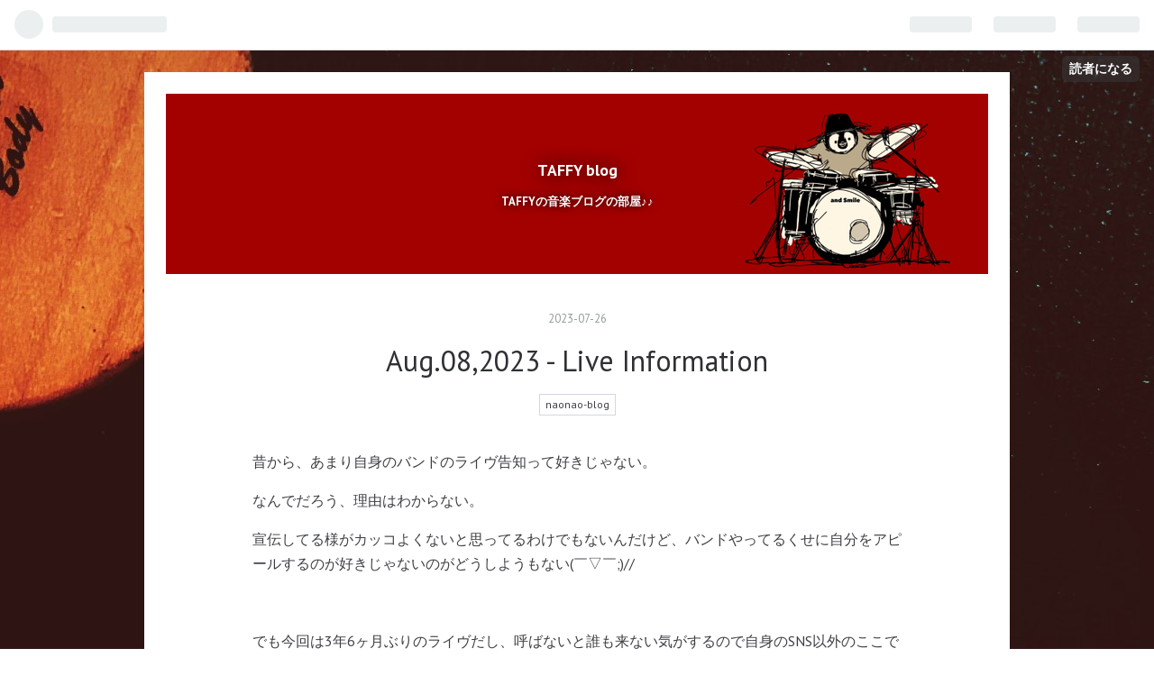

--- FILE ---
content_type: text/html; charset=utf-8
request_url: https://www.guitareffectpedals.jp/entry/2023/07/26/190000
body_size: 12038
content:
<!DOCTYPE html>
<html
  lang="ja"

data-admin-domain="//blog.hatena.ne.jp"
data-admin-origin="https://blog.hatena.ne.jp"
data-author="GuitarEffectPedals"
data-avail-langs="ja en"
data-blog="guitareffectpedals.hatenablog.com"
data-blog-comments-top-is-new="1"
data-blog-host="guitareffectpedals.hatenablog.com"
data-blog-is-public="1"
data-blog-name="TAFFY blog"
data-blog-owner="GuitarEffectPedals"
data-blog-show-ads=""
data-blog-show-sleeping-ads=""
data-blog-uri="https://www.guitareffectpedals.jp/"
data-blog-uuid="26006613507350048"
data-blogs-uri-base="https://www.guitareffectpedals.jp"
data-brand="pro"
data-data-layer="{&quot;hatenablog&quot;:{&quot;admin&quot;:{},&quot;analytics&quot;:{&quot;brand_property_id&quot;:&quot;&quot;,&quot;measurement_id&quot;:&quot;&quot;,&quot;non_sampling_property_id&quot;:&quot;&quot;,&quot;property_id&quot;:&quot;UA-159443233-1&quot;,&quot;separated_property_id&quot;:&quot;UA-29716941-26&quot;},&quot;blog&quot;:{&quot;blog_id&quot;:&quot;26006613507350048&quot;,&quot;content_seems_japanese&quot;:&quot;true&quot;,&quot;disable_ads&quot;:&quot;custom_domain&quot;,&quot;enable_ads&quot;:&quot;false&quot;,&quot;enable_keyword_link&quot;:&quot;true&quot;,&quot;entry_show_footer_related_entries&quot;:&quot;true&quot;,&quot;force_pc_view&quot;:&quot;false&quot;,&quot;is_public&quot;:&quot;true&quot;,&quot;is_responsive_view&quot;:&quot;false&quot;,&quot;is_sleeping&quot;:&quot;false&quot;,&quot;lang&quot;:&quot;ja&quot;,&quot;name&quot;:&quot;TAFFY blog&quot;,&quot;owner_name&quot;:&quot;GuitarEffectPedals&quot;,&quot;uri&quot;:&quot;https://www.guitareffectpedals.jp/&quot;},&quot;brand&quot;:&quot;pro&quot;,&quot;page_id&quot;:&quot;entry&quot;,&quot;permalink_entry&quot;:{&quot;author_name&quot;:&quot;GuitarEffectPedals&quot;,&quot;categories&quot;:&quot;naonao-blog&quot;,&quot;character_count&quot;:757,&quot;date&quot;:&quot;2023-07-26&quot;,&quot;entry_id&quot;:&quot;820878482952959672&quot;,&quot;first_category&quot;:&quot;naonao-blog&quot;,&quot;hour&quot;:&quot;19&quot;,&quot;title&quot;:&quot;Aug.08,2023 - Live Information&quot;,&quot;uri&quot;:&quot;https://www.guitareffectpedals.jp/entry/2023/07/26/190000&quot;},&quot;pro&quot;:&quot;pro&quot;,&quot;router_type&quot;:&quot;blogs&quot;}}"
data-device="pc"
data-dont-recommend-pro="false"
data-global-domain="https://hatena.blog"
data-globalheader-color="b"
data-globalheader-type="pc"
data-has-touch-view="1"
data-help-url="https://help.hatenablog.com"
data-page="entry"
data-parts-domain="https://hatenablog-parts.com"
data-plus-available="1"
data-pro="true"
data-router-type="blogs"
data-sentry-dsn="https://03a33e4781a24cf2885099fed222b56d@sentry.io/1195218"
data-sentry-environment="production"
data-sentry-sample-rate="0.1"
data-static-domain="https://cdn.blog.st-hatena.com"
data-version="ce040fcbad0d42a5e1cae88990dad0"




  data-initial-state="{}"

  >
  <head prefix="og: http://ogp.me/ns# fb: http://ogp.me/ns/fb# article: http://ogp.me/ns/article#">

  

  
  <meta name="viewport" content="width=device-width, initial-scale=1.0" />


  


  

  <meta name="robots" content="max-image-preview:large" />


  <meta charset="utf-8"/>
  <meta http-equiv="X-UA-Compatible" content="IE=7; IE=9; IE=10; IE=11" />
  <title>Aug.08,2023 - Live Information - TAFFY blog</title>

  
  <link rel="canonical" href="https://www.guitareffectpedals.jp/entry/2023/07/26/190000"/>



  

<meta itemprop="name" content="Aug.08,2023 - Live Information - TAFFY blog"/>

  <meta itemprop="image" content="https://cdn.image.st-hatena.com/image/scale/ab3e2b054c38f89b890d1a7eb61081f5b8fc9b4b/backend=imagemagick;version=1;width=1300/https%3A%2F%2Fcdn-ak.f.st-hatena.com%2Fimages%2Ffotolife%2FG%2FGuitarEffectPedals%2F20230726%2F20230726181647.jpg"/>


  <meta property="og:title" content="Aug.08,2023 - Live Information - TAFFY blog"/>
<meta property="og:type" content="article"/>
  <meta property="og:url" content="https://www.guitareffectpedals.jp/entry/2023/07/26/190000"/>

  <meta property="og:image" content="https://cdn.image.st-hatena.com/image/scale/ab3e2b054c38f89b890d1a7eb61081f5b8fc9b4b/backend=imagemagick;version=1;width=1300/https%3A%2F%2Fcdn-ak.f.st-hatena.com%2Fimages%2Ffotolife%2FG%2FGuitarEffectPedals%2F20230726%2F20230726181647.jpg"/>

<meta property="og:image:alt" content="Aug.08,2023 - Live Information - TAFFY blog"/>
    <meta property="og:description" content="昔から、あまり自身のバンドのライヴ告知って好きじゃない。 なんでだろう、理由はわからない。 宣伝してる様がカッコよくないと思ってるわけでもないんだけど、バンドやってるくせに自分をアピールするのが好きじゃないのがどうしようもない(￣▽￣;)// でも今回は3年6ヶ月ぶりのライヴだし、呼ばないと誰も来ない気がするので自身のSNS以外のここでも呼びかけておきますw 2020年2月に演奏した最後の場所から、またスタートしようと思ったのでここから始めたいと思います。 オープニングアクトとして先輩バンドのプレジャースさんにお願いして今回はアコースティックで演奏してもらえる事になったのでアットホームに楽しみ…" />
<meta property="og:site_name" content="TAFFY blog"/>

  <meta property="article:published_time" content="2023-07-26T10:00:00Z" />

    <meta property="article:tag" content="naonao-blog" />
      <meta name="twitter:card"  content="summary_large_image" />
    <meta name="twitter:image" content="https://cdn.image.st-hatena.com/image/scale/ab3e2b054c38f89b890d1a7eb61081f5b8fc9b4b/backend=imagemagick;version=1;width=1300/https%3A%2F%2Fcdn-ak.f.st-hatena.com%2Fimages%2Ffotolife%2FG%2FGuitarEffectPedals%2F20230726%2F20230726181647.jpg" />  <meta name="twitter:title" content="Aug.08,2023 - Live Information - TAFFY blog" />    <meta name="twitter:description" content="昔から、あまり自身のバンドのライヴ告知って好きじゃない。 なんでだろう、理由はわからない。 宣伝してる様がカッコよくないと思ってるわけでもないんだけど、バンドやってるくせに自分をアピールするのが好きじゃないのがどうしようもない(￣▽￣;)// でも今回は3年6ヶ月ぶりのライヴだし、呼ばないと誰も来ない気がするので自身の…" />  <meta name="twitter:app:name:iphone" content="はてなブログアプリ" />
  <meta name="twitter:app:id:iphone" content="583299321" />
  <meta name="twitter:app:url:iphone" content="hatenablog:///open?uri=https%3A%2F%2Fwww.guitareffectpedals.jp%2Fentry%2F2023%2F07%2F26%2F190000" />  <meta name="twitter:site" content="@guitareffectpe1" />
  
    <meta name="description" content="昔から、あまり自身のバンドのライヴ告知って好きじゃない。 なんでだろう、理由はわからない。 宣伝してる様がカッコよくないと思ってるわけでもないんだけど、バンドやってるくせに自分をアピールするのが好きじゃないのがどうしようもない(￣▽￣;)// でも今回は3年6ヶ月ぶりのライヴだし、呼ばないと誰も来ない気がするので自身のSNS以外のここでも呼びかけておきますw 2020年2月に演奏した最後の場所から、またスタートしようと思ったのでここから始めたいと思います。 オープニングアクトとして先輩バンドのプレジャースさんにお願いして今回はアコースティックで演奏してもらえる事になったのでアットホームに楽しみ…" />


  
<script
  id="embed-gtm-data-layer-loader"
  data-data-layer-page-specific="{&quot;hatenablog&quot;:{&quot;blogs_permalink&quot;:{&quot;entry_afc_issued&quot;:&quot;false&quot;,&quot;has_related_entries_with_elasticsearch&quot;:&quot;true&quot;,&quot;is_blog_sleeping&quot;:&quot;false&quot;,&quot;blog_afc_issued&quot;:&quot;false&quot;,&quot;is_author_pro&quot;:&quot;true&quot;}}}"
>
(function() {
  function loadDataLayer(elem, attrName) {
    if (!elem) { return {}; }
    var json = elem.getAttribute(attrName);
    if (!json) { return {}; }
    return JSON.parse(json);
  }

  var globalVariables = loadDataLayer(
    document.documentElement,
    'data-data-layer'
  );
  var pageSpecificVariables = loadDataLayer(
    document.getElementById('embed-gtm-data-layer-loader'),
    'data-data-layer-page-specific'
  );

  var variables = [globalVariables, pageSpecificVariables];

  if (!window.dataLayer) {
    window.dataLayer = [];
  }

  for (var i = 0; i < variables.length; i++) {
    window.dataLayer.push(variables[i]);
  }
})();
</script>

<!-- Google Tag Manager -->
<script>(function(w,d,s,l,i){w[l]=w[l]||[];w[l].push({'gtm.start':
new Date().getTime(),event:'gtm.js'});var f=d.getElementsByTagName(s)[0],
j=d.createElement(s),dl=l!='dataLayer'?'&l='+l:'';j.async=true;j.src=
'https://www.googletagmanager.com/gtm.js?id='+i+dl;f.parentNode.insertBefore(j,f);
})(window,document,'script','dataLayer','GTM-P4CXTW');</script>
<!-- End Google Tag Manager -->











  <link rel="shortcut icon" href="https://www.guitareffectpedals.jp/icon/favicon">
<link rel="apple-touch-icon" href="https://www.guitareffectpedals.jp/icon/touch">
<link rel="icon" sizes="192x192" href="https://www.guitareffectpedals.jp/icon/link">

  

<link rel="alternate" type="application/atom+xml" title="Atom" href="https://www.guitareffectpedals.jp/feed"/>
<link rel="alternate" type="application/rss+xml" title="RSS2.0" href="https://www.guitareffectpedals.jp/rss"/>

  <link rel="alternate" type="application/json+oembed" href="https://hatena.blog/oembed?url=https%3A%2F%2Fwww.guitareffectpedals.jp%2Fentry%2F2023%2F07%2F26%2F190000&amp;format=json" title="oEmbed Profile of Aug.08,2023 - Live Information"/>
<link rel="alternate" type="text/xml+oembed" href="https://hatena.blog/oembed?url=https%3A%2F%2Fwww.guitareffectpedals.jp%2Fentry%2F2023%2F07%2F26%2F190000&amp;format=xml" title="oEmbed Profile of Aug.08,2023 - Live Information"/>
  
  <link rel="author" href="http://www.hatena.ne.jp/GuitarEffectPedals/">

  

  
      <link rel="preload" href="https://cdn-ak.f.st-hatena.com/images/fotolife/G/GuitarEffectPedals/20240901/20240901222758.jpg" as="image"/>
      <link rel="preload" href="https://cdn-ak.f.st-hatena.com/images/fotolife/G/GuitarEffectPedals/20200205/20200205204659.jpg" as="image"/>
      <link rel="preload" href="https://cdn-ak.f.st-hatena.com/images/fotolife/G/GuitarEffectPedals/20230726/20230726181647.jpg" as="image"/>


  
    
<link rel="stylesheet" type="text/css" href="https://cdn.blog.st-hatena.com/css/blog.css?version=ce040fcbad0d42a5e1cae88990dad0"/>

    
  <link rel="stylesheet" type="text/css" href="https://usercss.blog.st-hatena.com/blog_style/26006613507350048/28b6443ebd398a0dee78c34843272b8a365d4308"/>
  
  

  

  
<script> </script>

  
<style>
  div#google_afc_user,
  div.google-afc-user-container,
  div.google_afc_image,
  div.google_afc_blocklink {
      display: block !important;
  }
</style>


  

  
    <script type="application/ld+json">{"@context":"http://schema.org","@type":"Article","dateModified":"2023-07-26T19:00:04+09:00","datePublished":"2023-07-26T19:00:00+09:00","description":"昔から、あまり自身のバンドのライヴ告知って好きじゃない。 なんでだろう、理由はわからない。 宣伝してる様がカッコよくないと思ってるわけでもないんだけど、バンドやってるくせに自分をアピールするのが好きじゃないのがどうしようもない(￣▽￣;)// でも今回は3年6ヶ月ぶりのライヴだし、呼ばないと誰も来ない気がするので自身のSNS以外のここでも呼びかけておきますw 2020年2月に演奏した最後の場所から、またスタートしようと思ったのでここから始めたいと思います。 オープニングアクトとして先輩バンドのプレジャースさんにお願いして今回はアコースティックで演奏してもらえる事になったのでアットホームに楽しみ…","headline":"Aug.08,2023 - Live Information","image":["https://cdn-ak.f.st-hatena.com/images/fotolife/G/GuitarEffectPedals/20230726/20230726181647.jpg"],"mainEntityOfPage":{"@id":"https://www.guitareffectpedals.jp/entry/2023/07/26/190000","@type":"WebPage"}}</script>

  

  <script data-ad-client="ca-pub-5043790610419871" async src="https://pagead2.googlesyndication.com/pagead/js/adsbygoogle.js"></script>

</head>

  <body class="page-entry header-image-enable customized-background-image category-naonao-blog globalheader-ng-enabled">
    

<div id="globalheader-container"
  data-brand="hatenablog"
  
  >
  <iframe id="globalheader" height="37" frameborder="0" allowTransparency="true"></iframe>
</div>


  
  
  
    <nav class="
      blog-controlls
      
    ">
      <div class="blog-controlls-blog-icon">
        <a href="https://www.guitareffectpedals.jp/">
          <img src="https://cdn.image.st-hatena.com/image/square/0e22b97e9b9d2c4ded58974baca901baf20f070f/backend=imagemagick;height=128;version=1;width=128/https%3A%2F%2Fcdn.user.blog.st-hatena.com%2Fblog_custom_icon%2F155788505%2F1725197660786935" alt="TAFFY blog"/>
        </a>
      </div>
      <div class="blog-controlls-title">
        <a href="https://www.guitareffectpedals.jp/">TAFFY blog</a>
      </div>
      <a href="https://blog.hatena.ne.jp/GuitarEffectPedals/guitareffectpedals.hatenablog.com/subscribe?utm_source=blogs_topright_button&amp;utm_medium=button&amp;utm_campaign=subscribe_blog" class="blog-controlls-subscribe-btn test-blog-header-controlls-subscribe">
        読者になる
      </a>
    </nav>
  

  <div id="container">
    <div id="container-inner">
      <header id="blog-title" data-brand="hatenablog">
  <div id="blog-title-inner" style="background-image: url('https://cdn-ak.f.st-hatena.com/images/fotolife/G/GuitarEffectPedals/20240901/20240901222758.jpg'); background-position: center -176px;">
    <div id="blog-title-content">
      <h1 id="title"><a href="https://www.guitareffectpedals.jp/">TAFFY blog</a></h1>
      
        <h2 id="blog-description">TAFFYの音楽ブログの部屋♪♪</h2>
      
    </div>
  </div>
</header>

      

      
      




<div id="content" class="hfeed"
  
  >
  <div id="content-inner">
    <div id="wrapper">
      <div id="main">
        <div id="main-inner">
          

          



          
  
  <!-- google_ad_section_start -->
  <!-- rakuten_ad_target_begin -->
  
  
  

  

  
    
      
        <article class="entry hentry test-hentry js-entry-article date-first autopagerize_page_element chars-800 words-100 mode-html entry-odd" id="entry-820878482952959672" data-keyword-campaign="" data-uuid="820878482952959672" data-publication-type="entry">
  <div class="entry-inner">
    <header class="entry-header">
  
    <div class="date entry-date first">
    <a href="https://www.guitareffectpedals.jp/archive/2023/07/26" rel="nofollow">
      <time datetime="2023-07-26T10:00:00Z" title="2023-07-26T10:00:00Z">
        <span class="date-year">2023</span><span class="hyphen">-</span><span class="date-month">07</span><span class="hyphen">-</span><span class="date-day">26</span>
      </time>
    </a>
      </div>
  <h1 class="entry-title">
  <a href="https://www.guitareffectpedals.jp/entry/2023/07/26/190000" class="entry-title-link bookmark">Aug.08,2023 - Live Information</a>
</h1>

  
  

  <div class="entry-categories categories">
    
    <a href="https://www.guitareffectpedals.jp/archive/category/naonao-blog" class="entry-category-link category-naonao-blog">naonao-blog</a>
    
  </div>


  

  

</header>

    


    <div class="entry-content hatenablog-entry">
  
    <p>昔から、あまり自身のバンドのライヴ告知って好きじゃない。</p>
<p>なんでだろう、理由はわからない。</p>
<p>宣伝してる様がカッコよくないと思ってるわけでもないんだけど、バンドやってるくせに自分をアピールするのが好きじゃないのがどうしようもない(￣▽￣;)//</p>
<p> </p>
<p>でも今回は3年6ヶ月ぶりのライヴだし、呼ばないと誰も来ない気がするので自身の<a class="keyword" href="https://d.hatena.ne.jp/keyword/SNS">SNS</a>以外のここでも呼びかけておきますw</p>
<p><img src="https://cdn-ak.f.st-hatena.com/images/fotolife/G/GuitarEffectPedals/20230726/20230726181647.jpg" width="320" height="480" loading="lazy" title="" class="hatena-fotolife" itemprop="image" /></p>
<p>2020年2月に演奏した最後の場所から、またスタートしようと思ったのでここから始めたいと思います。</p>
<p><a class="keyword" href="https://d.hatena.ne.jp/keyword/%A5%AA%A1%BC%A5%D7%A5%CB%A5%F3%A5%B0%A5%A2%A5%AF%A5%C8">オープニングアクト</a>として先輩バンドのプレジャースさんにお願いして今回はアコースティックで演奏してもらえる事になったのでアットホームに楽しみたいと思う（＾＾b</p>
<p> </p>
<p>コロナ後も中々メンバー揃ってのリハーサルができなくて不安要素も正直多い。</p>
<p>以前は毎週必ずリハーサルしてたけど、コロナ禍以後は仕事の影響もあって2週に1度のリハーサルが限界。</p>
<p>一度リハーサルが流れてしまうと、その月は1回になってしまう。</p>
<p>早くいつものペースにも取りたいと思いながら、今回のライヴがキッカになればいいな！</p>
<p> </p>
<p><span style="color: #ff5252;"><strong>お時間のある方は、teitterの方からでもコメント頂けると嬉しいです（＾＾b</strong></span></p>
<p><strong style="font-size: 150%; font-family: -apple-system, BlinkMacSystemFont, 'Segoe UI', Helvetica, Arial, sans-serif;">- GuitarEffectPedals -</strong></p>
<div class="moz-text-html" lang="x-unicode">
<p><span style="color: #ff0000;"><a class="keyword" href="https://d.hatena.ne.jp/keyword/Youtube">Youtube</a></span></p>
<p><iframe class="embed-card embed-webcard" style="display: block; width: 100%; height: 155px; max-width: 500px; margin: 10px 0px;" title="GuitarEffectPedals / naonao" src="https://hatenablog-parts.com/embed?url=https%3A%2F%2Fwww.youtube.com%2Fchannel%2FUCL9M6ACKFq_ThSaYUupAoMw" frameborder="0" scrolling="no"></iframe><cite class="hatena-citation"><a href="https://www.youtube.com/channel/UCL9M6ACKFq_ThSaYUupAoMw">www.youtube.com</a></cite></p>
<p><span style="color: #ff0000;"><a class="keyword" href="https://d.hatena.ne.jp/keyword/Youtube">Youtube</a></span></p>
<p><iframe class="embed-card embed-webcard" style="display: block; width: 100%; height: 155px; max-width: 500px; margin: 10px 0px;" title="naonao studio channel" src="https://hatenablog-parts.com/embed?url=https%3A%2F%2Fwww.youtube.com%2Fchannel%2FUCczdXhUtOaWqFqfLpwnmG3g" frameborder="0" scrolling="no"></iframe><cite class="hatena-citation"><a href="https://www.youtube.com/channel/UCczdXhUtOaWqFqfLpwnmG3g">www.youtube.com</a></cite></p>
<p><span style="color: #ff0000;">Hatena blog</span></p>
<p><a href="https://www.guitareffectpedals.jp/">https://www.guitareffectpedals.jp/</a></p>
<p><span style="color: #ff0000;"><a class="keyword" href="https://d.hatena.ne.jp/keyword/Instagram">Instagram</a></span></p>
<p><a href="https://www.instagram.com/guitareffect.pedals/">https://www.instagram.com/guitareffect.pedals/</a></p>
<p><span style="color: #ff0000;"><a class="keyword" href="https://d.hatena.ne.jp/keyword/twitter">twitter</a></span></p>
<p><a href="https://twitter.com/guitareffectpe1">https://twitter.com/guitareffectpe1</a></p>
<p>よけしればフォローの方、よろしくお願い致しますm(_ _m</p>
<iframe src="https://blog.hatena.ne.jp/GuitarEffectPedals/guitareffectpedals.hatenablog.com/subscribe/iframe" width="150" height="28" frameborder="0" scrolling="no"></iframe></div>
<p><a href="https://h.accesstrade.net/sp/cc?rk=0100epkz00k3o2" rel="nofollow"><img src="https://h.accesstrade.net/sp/rr?rk=0100epkz00k3o2" alt="サウンドハウス" border="0" /></a></p>
    
    




    

  
</div>

    
  <footer class="entry-footer">
    
    <div class="entry-tags-wrapper">
  <div class="entry-tags">
      <span class="entry-tag">
        <a href="https://d.hatena.ne.jp/keyword/Live" class="entry-tag-link">
          
          
          <span class="entry-tag-icon">#</span><span class="entry-tag-label">Live</span>
        </a>
      </span>
    
      <span class="entry-tag">
        <a href="https://d.hatena.ne.jp/keyword/%E3%83%A9%E3%82%A4%E3%83%B4" class="entry-tag-link">
          
          
          <span class="entry-tag-icon">#</span><span class="entry-tag-label">ライヴ</span>
        </a>
      </span>
    
      <span class="entry-tag">
        <a href="https://d.hatena.ne.jp/keyword/information" class="entry-tag-link">
          
          
          <span class="entry-tag-icon">#</span><span class="entry-tag-label">information</span>
        </a>
      </span>
    
      <span class="entry-tag">
        <a href="https://d.hatena.ne.jp/keyword/%E3%82%A4%E3%83%B3%E3%83%95%E3%82%A9%E3%83%A1%E3%83%BC%E3%82%B7%E3%83%A7%E3%83%B3" class="entry-tag-link">
          
          
          <span class="entry-tag-icon">#</span><span class="entry-tag-label">インフォメーション</span>
        </a>
      </span>
    
      <span class="entry-tag">
        <a href="https://d.hatena.ne.jp/keyword/Calmdown" class="entry-tag-link">
          
          
          <span class="entry-tag-icon">#</span><span class="entry-tag-label">Calmdown</span>
        </a>
      </span>
    
      <span class="entry-tag">
        <a href="https://d.hatena.ne.jp/keyword/%E3%82%AB%E3%83%BC%E3%83%A0%E3%83%80%E3%82%A6%E3%83%B3" class="entry-tag-link">
          
          
          <span class="entry-tag-icon">#</span><span class="entry-tag-label">カームダウン</span>
        </a>
      </span>
      </div>
</div>

    <p class="entry-footer-section track-inview-by-gtm" data-gtm-track-json="{&quot;area&quot;: &quot;finish_reading&quot;}">
  <span class="author vcard"><span class="fn" data-load-nickname="1" data-user-name="GuitarEffectPedals" >GuitarEffectPedals</span></span>
  <span class="entry-footer-time"><a href="https://www.guitareffectpedals.jp/entry/2023/07/26/190000"><time data-relative datetime="2023-07-26T10:00:00Z" title="2023-07-26T10:00:00Z" class="updated">2023-07-26 19:00</time></a></span>
  
  
  
    <span class="
      entry-footer-subscribe
      
    " data-test-blog-controlls-subscribe>
      <a href="https://blog.hatena.ne.jp/GuitarEffectPedals/guitareffectpedals.hatenablog.com/subscribe?utm_source=blogs_entry_footer&amp;utm_medium=button&amp;utm_campaign=subscribe_blog">
        読者になる
      </a>
    </span>
  
</p>

    
  <div
    class="hatena-star-container"
    data-hatena-star-container
    data-hatena-star-url="https://www.guitareffectpedals.jp/entry/2023/07/26/190000"
    data-hatena-star-title="Aug.08,2023 - Live Information"
    data-hatena-star-variant="profile-icon"
    data-hatena-star-profile-url-template="https://blog.hatena.ne.jp/{username}/"
  ></div>


    
<div class="social-buttons">
  
  
    <div class="social-button-item">
      <a href="https://b.hatena.ne.jp/entry/s/www.guitareffectpedals.jp/entry/2023/07/26/190000" class="hatena-bookmark-button" data-hatena-bookmark-url="https://www.guitareffectpedals.jp/entry/2023/07/26/190000" data-hatena-bookmark-layout="vertical-balloon" data-hatena-bookmark-lang="ja" title="この記事をはてなブックマークに追加"><img src="https://b.st-hatena.com/images/entry-button/button-only.gif" alt="この記事をはてなブックマークに追加" width="20" height="20" style="border: none;" /></a>
    </div>
  
  
    <div class="social-button-item">
      <div class="fb-share-button" data-layout="box_count" data-href="https://www.guitareffectpedals.jp/entry/2023/07/26/190000"></div>
    </div>
  
  
    
    
    <div class="social-button-item">
      <a
          class="entry-share-button entry-share-button-twitter test-share-button-twitter"
          href="https://x.com/intent/tweet?hashtags=Live&amp;hashtags=%E3%83%A9%E3%82%A4%E3%83%B4&amp;hashtags=information&amp;hashtags=%E3%82%A4%E3%83%B3%E3%83%95%E3%82%A9%E3%83%A1%E3%83%BC%E3%82%B7%E3%83%A7%E3%83%B3&amp;hashtags=Calmdown&amp;hashtags=%E3%82%AB%E3%83%BC%E3%83%A0%E3%83%80%E3%82%A6%E3%83%B3&amp;text=Aug.08%2C2023+-+Live+Information+-+TAFFY+blog&amp;url=https%3A%2F%2Fwww.guitareffectpedals.jp%2Fentry%2F2023%2F07%2F26%2F190000"
          title="X（Twitter）で投稿する"
        ></a>
    </div>
  
  
  
  
  
  
</div>

    

    <div class="customized-footer">
      

        

          <div class="entry-footer-modules" id="entry-footer-secondary-modules">      
<div class="hatena-module hatena-module-related-entries" >
      
  <!-- Hatena-Epic-has-related-entries-with-elasticsearch:true -->
  <div class="hatena-module-title">
    関連記事
  </div>
  <div class="hatena-module-body">
    <ul class="related-entries hatena-urllist urllist-with-thumbnails">
  
  
    
    <li class="urllist-item related-entries-item">
      <div class="urllist-item-inner related-entries-item-inner">
        
          
                      <a class="urllist-image-link related-entries-image-link" href="https://www.guitareffectpedals.jp/entry/2024/09/10/204500">
  <img alt="Addiction Vol.144 - The Fearless Flyers // backstage at Madison Square Garden (pre-gig rehearsal)" src="https://cdn.image.st-hatena.com/image/square/9337256985043d4ab2c9d89fc224c4a030a96d3a/backend=imagemagick;height=100;version=1;width=100/https%3A%2F%2Fcdn-ak.f.st-hatena.com%2Fimages%2Ffotolife%2FG%2FGuitarEffectPedals%2F20240910%2F20240910203910.jpg" class="urllist-image related-entries-image" title="Addiction Vol.144 - The Fearless Flyers // backstage at Madison Square Garden (pre-gig rehearsal)" width="100" height="100" loading="lazy">
</a>
            <div class="urllist-date-link related-entries-date-link">
  <a href="https://www.guitareffectpedals.jp/archive/2024/09/10" rel="nofollow">
    <time datetime="2024-09-10T11:45:00Z" title="2024年9月10日">
      2024-09-10
    </time>
  </a>
</div>

          <a href="https://www.guitareffectpedals.jp/entry/2024/09/10/204500" class="urllist-title-link related-entries-title-link  urllist-title related-entries-title">Addiction Vol.144 - The Fearless Flyers // backsta…</a>




          
          

                      <div class="urllist-entry-body related-entries-entry-body">もう最高で最強のの４人といつも思ってしまう&quot;The Fearless Fly…</div>
      </div>
    </li>
  
    
    <li class="urllist-item related-entries-item">
      <div class="urllist-item-inner related-entries-item-inner">
        
          
                      <a class="urllist-image-link related-entries-image-link" href="https://www.guitareffectpedals.jp/entry/2024/08/31/193000">
  <img alt="新店舗プレオープンパーティー♪♪" src="https://cdn.image.st-hatena.com/image/square/2839c0d8a2c2391e5cc96111cf7520bf1a9dcf67/backend=imagemagick;height=100;version=1;width=100/https%3A%2F%2Fcdn-ak.f.st-hatena.com%2Fimages%2Ffotolife%2FG%2FGuitarEffectPedals%2F20240831%2F20240831185036.jpg" class="urllist-image related-entries-image" title="新店舗プレオープンパーティー♪♪" width="100" height="100" loading="lazy">
</a>
            <div class="urllist-date-link related-entries-date-link">
  <a href="https://www.guitareffectpedals.jp/archive/2024/08/31" rel="nofollow">
    <time datetime="2024-08-31T10:30:00Z" title="2024年8月31日">
      2024-08-31
    </time>
  </a>
</div>

          <a href="https://www.guitareffectpedals.jp/entry/2024/08/31/193000" class="urllist-title-link related-entries-title-link  urllist-title related-entries-title">新店舗プレオープンパーティー♪♪</a>




          
          

                      <div class="urllist-entry-body related-entries-entry-body">読者の皆様、台風の方はどうでしょうか？ 安全第一なので、くれ…</div>
      </div>
    </li>
  
    
    <li class="urllist-item related-entries-item">
      <div class="urllist-item-inner related-entries-item-inner">
        
          
                      <a class="urllist-image-link related-entries-image-link" href="https://www.guitareffectpedals.jp/entry/2023/08/07/190000">
  <img alt="ライヴ活動再開！！" src="https://cdn.image.st-hatena.com/image/square/7ddc0e83dd9307940579420cff710b54c522fada/backend=imagemagick;height=100;version=1;width=100/https%3A%2F%2Fcdn-ak.f.st-hatena.com%2Fimages%2Ffotolife%2FG%2FGuitarEffectPedals%2F20230807%2F20230807181127.jpg" class="urllist-image related-entries-image" title="ライヴ活動再開！！" width="100" height="100" loading="lazy">
</a>
            <div class="urllist-date-link related-entries-date-link">
  <a href="https://www.guitareffectpedals.jp/archive/2023/08/07" rel="nofollow">
    <time datetime="2023-08-07T10:00:00Z" title="2023年8月7日">
      2023-08-07
    </time>
  </a>
</div>

          <a href="https://www.guitareffectpedals.jp/entry/2023/08/07/190000" class="urllist-title-link related-entries-title-link  urllist-title related-entries-title">ライヴ活動再開！！</a>




          
          

                      <div class="urllist-entry-body related-entries-entry-body">昨夜はCalmdownの3年半ぶりのライヴだった。 久々にライヴをや…</div>
      </div>
    </li>
  
    
    <li class="urllist-item related-entries-item">
      <div class="urllist-item-inner related-entries-item-inner">
        
          
                      <a class="urllist-image-link related-entries-image-link" href="https://www.guitareffectpedals.jp/entry/2021/10/15/190000">
  <img alt="SOUND HOUSE - サウンドハウスアプリにチューナー＆メトロノーム機能搭載！" src="https://cdn.image.st-hatena.com/image/square/6dd0535a008ef96ae4442c1937f2d2fe600eb5af/backend=imagemagick;height=100;version=1;width=100/https%3A%2F%2Fcdn-ak.f.st-hatena.com%2Fimages%2Ffotolife%2FG%2FGuitarEffectPedals%2F20211015%2F20211015184151.jpg" class="urllist-image related-entries-image" title="SOUND HOUSE - サウンドハウスアプリにチューナー＆メトロノーム機能搭載！" width="100" height="100" loading="lazy">
</a>
            <div class="urllist-date-link related-entries-date-link">
  <a href="https://www.guitareffectpedals.jp/archive/2021/10/15" rel="nofollow">
    <time datetime="2021-10-15T10:00:00Z" title="2021年10月15日">
      2021-10-15
    </time>
  </a>
</div>

          <a href="https://www.guitareffectpedals.jp/entry/2021/10/15/190000" class="urllist-title-link related-entries-title-link  urllist-title related-entries-title">SOUND HOUSE - サウンドハウスアプリにチューナー＆メトロノーム機能搭載！</a>




          
          

                      <div class="urllist-entry-body related-entries-entry-body">これはいいぞぉぉぉぉ〜♪( ´θ｀)ノ 超〜便利かもしれない！！ …</div>
      </div>
    </li>
  
    
    <li class="urllist-item related-entries-item">
      <div class="urllist-item-inner related-entries-item-inner">
        
          
                      <a class="urllist-image-link related-entries-image-link" href="https://www.guitareffectpedals.jp/entry/2021/07/30/220000">
  <img alt="Addiction Vol.33 - KINGA GŁYK - Let&#39;s Play Some Funky Groove - Live in Leverkusen - 2019" src="https://cdn.image.st-hatena.com/image/square/3dce4766e3d9c71e2033f54fec35b335deafd5ff/backend=imagemagick;height=100;version=1;width=100/https%3A%2F%2Fcdn-ak.f.st-hatena.com%2Fimages%2Ffotolife%2FG%2FGuitarEffectPedals%2F20210717%2F20210717163315.jpg" class="urllist-image related-entries-image" title="Addiction Vol.33 - KINGA GŁYK - Let&#39;s Play Some Funky Groove - Live in Leverkusen - 2019" width="100" height="100" loading="lazy">
</a>
            <div class="urllist-date-link related-entries-date-link">
  <a href="https://www.guitareffectpedals.jp/archive/2021/07/30" rel="nofollow">
    <time datetime="2021-07-30T13:00:00Z" title="2021年7月30日">
      2021-07-30
    </time>
  </a>
</div>

          <a href="https://www.guitareffectpedals.jp/entry/2021/07/30/220000" class="urllist-title-link related-entries-title-link  urllist-title related-entries-title">Addiction Vol.33 - KINGA GŁYK - Let&#39;s Play Some Fu…</a>




          
          

                      <div class="urllist-entry-body related-entries-entry-body">ぼくが世界で一番好きなベーシスト&quot;KINGA GŁYK&quot;の2019年のライ…</div>
      </div>
    </li>
  
</ul>

  </div>
</div>
  </div>
        

      
    </div>
    
  <div class="comment-box js-comment-box">
    
      <a class="leave-comment-title js-leave-comment-title">コメントを書く</a>
    
    <ul class="comment js-comment">
      <li class="read-more-comments" style="display: none;"><a>もっと読む</a></li>
    </ul>
    
  </div>

  </footer>

  </div>
</article>

      
      
    
  

  
  <!-- rakuten_ad_target_end -->
  <!-- google_ad_section_end -->
  
  
  
  <div class="pager pager-permalink permalink">
    
      
      <span class="pager-prev">
        <a href="https://www.guitareffectpedals.jp/entry/2023/07/27/183000" rel="prev">
          <span class="pager-arrow">&laquo; </span>
          Effects Bakery ( エフェクツベーカリー )…
        </a>
      </span>
    
    
      
      <span class="pager-next">
        <a href="https://www.guitareffectpedals.jp/entry/2023/07/25/190000" rel="next">
          Scotty Groove (feat. Carlos Sarmiento, …
          <span class="pager-arrow"> &raquo;</span>
        </a>
      </span>
    
  </div>


  



        </div>
      </div>

      <aside id="box1">
  <div id="box1-inner">
  </div>
</aside>

    </div><!-- #wrapper -->

    
<aside id="box2">
  
  <div id="box2-inner">
    
      

<div class="hatena-module hatena-module-profile">
  <div class="hatena-module-title">
    プロフィール
  </div>
  <div class="hatena-module-body">
    
    <a href="https://www.guitareffectpedals.jp/about" class="profile-icon-link">
      <img src="https://cdn.profile-image.st-hatena.com/users/GuitarEffectPedals/profile.png?1580885008"
      alt="id:GuitarEffectPedals" class="profile-icon" />
    </a>
    

    
    <span class="id">
      <a href="https://www.guitareffectpedals.jp/about" class="hatena-id-link"><span data-load-nickname="1" data-user-name="GuitarEffectPedals">id:GuitarEffectPedals</span></a>
      
  
  
    <a href="https://blog.hatena.ne.jp/-/pro?plus_via=blog_plus_badge&amp;utm_source=pro_badge&amp;utm_medium=referral&amp;utm_campaign=register_pro" title="はてなブログPro"><i class="badge-type-pro">はてなブログPro</i></a>
  


    </span>
    

    

    

    
      <div class="hatena-follow-button-box btn-subscribe js-hatena-follow-button-box"
  
  >

  <a href="#" class="hatena-follow-button js-hatena-follow-button">
    <span class="subscribing">
      <span class="foreground">読者です</span>
      <span class="background">読者をやめる</span>
    </span>
    <span class="unsubscribing" data-track-name="profile-widget-subscribe-button" data-track-once>
      <span class="foreground">読者になる</span>
      <span class="background">読者になる</span>
    </span>
  </a>
  <div class="subscription-count-box js-subscription-count-box">
    <i></i>
    <u></u>
    <span class="subscription-count js-subscription-count">
    </span>
  </div>
</div>

    

    

    <div class="profile-about">
      <a href="https://www.guitareffectpedals.jp/about">このブログについて</a>
    </div>

  </div>
</div>

    
      <div class="hatena-module hatena-module-search-box">
  <div class="hatena-module-title">
    検索
  </div>
  <div class="hatena-module-body">
    <form class="search-form" role="search" action="https://www.guitareffectpedals.jp/search" method="get">
  <input type="text" name="q" class="search-module-input" value="" placeholder="記事を検索" required>
  <input type="submit" value="検索" class="search-module-button" />
</form>

  </div>
</div>

    
      <div class="hatena-module hatena-module-links">
  <div class="hatena-module-title">
    リンク
  </div>
  <div class="hatena-module-body">
    <ul class="hatena-urllist">
      
        <li>
          <a href="https://hatena.blog/">はてなブログ</a>
        </li>
      
        <li>
          <a href="https://hatena.blog/guide?via=200109">ブログをはじめる</a>
        </li>
      
        <li>
          <a href="http://blog.hatenablog.com">週刊はてなブログ</a>
        </li>
      
        <li>
          <a href="https://hatena.blog/guide/pro">はてなブログPro</a>
        </li>
      
    </ul>
  </div>
</div>

    
      <div class="hatena-module hatena-module-recent-entries ">
  <div class="hatena-module-title">
    <a href="https://www.guitareffectpedals.jp/archive">
      最新記事
    </a>
  </div>
  <div class="hatena-module-body">
    <ul class="recent-entries hatena-urllist ">
  
  
    
    <li class="urllist-item recent-entries-item">
      <div class="urllist-item-inner recent-entries-item-inner">
        
          
          
          <a href="https://www.guitareffectpedals.jp/entry/2026/01/16/183700" class="urllist-title-link recent-entries-title-link  urllist-title recent-entries-title">明日は、TAFFY Experience Vol.13ですよ〜♪♪</a>




          
          

                </div>
    </li>
  
    
    <li class="urllist-item recent-entries-item">
      <div class="urllist-item-inner recent-entries-item-inner">
        
          
          
          <a href="https://www.guitareffectpedals.jp/entry/2026/01/12/123500" class="urllist-title-link recent-entries-title-link  urllist-title recent-entries-title">今月(2026,01)のTAFFYのスケジュール！</a>




          
          

                </div>
    </li>
  
    
    <li class="urllist-item recent-entries-item">
      <div class="urllist-item-inner recent-entries-item-inner">
        
          
          
          <a href="https://www.guitareffectpedals.jp/entry/2026/01/02/224000" class="urllist-title-link recent-entries-title-link  urllist-title recent-entries-title">新年あけましておめでとうございます♪♪</a>




          
          

                </div>
    </li>
  
    
    <li class="urllist-item recent-entries-item">
      <div class="urllist-item-inner recent-entries-item-inner">
        
          
          
          <a href="https://www.guitareffectpedals.jp/entry/2025/12/31/182500" class="urllist-title-link recent-entries-title-link  urllist-title recent-entries-title">2025年の総括を。。。</a>




          
          

                </div>
    </li>
  
    
    <li class="urllist-item recent-entries-item">
      <div class="urllist-item-inner recent-entries-item-inner">
        
          
          
          <a href="https://www.guitareffectpedals.jp/entry/2025/12/25/172000" class="urllist-title-link recent-entries-title-link  urllist-title recent-entries-title">ドラムスティックペンって知ってる？</a>




          
          

                </div>
    </li>
  
</ul>

      </div>
</div>

    
      

<div class="hatena-module hatena-module-archive" data-archive-type="default" data-archive-url="https://www.guitareffectpedals.jp/archive">
  <div class="hatena-module-title">
    <a href="https://www.guitareffectpedals.jp/archive">月別アーカイブ</a>
  </div>
  <div class="hatena-module-body">
    
      
        <ul class="hatena-urllist">
          
            <li class="archive-module-year archive-module-year-hidden" data-year="2026">
              <div class="archive-module-button">
                <span class="archive-module-hide-button">▼</span>
                <span class="archive-module-show-button">▶</span>
              </div>
              <a href="https://www.guitareffectpedals.jp/archive/2026" class="archive-module-year-title archive-module-year-2026">
                2026
              </a>
              <ul class="archive-module-months">
                
                  <li class="archive-module-month">
                    <a href="https://www.guitareffectpedals.jp/archive/2026/01" class="archive-module-month-title archive-module-month-2026-1">
                      2026 / 1
                    </a>
                  </li>
                
              </ul>
            </li>
          
            <li class="archive-module-year archive-module-year-hidden" data-year="2025">
              <div class="archive-module-button">
                <span class="archive-module-hide-button">▼</span>
                <span class="archive-module-show-button">▶</span>
              </div>
              <a href="https://www.guitareffectpedals.jp/archive/2025" class="archive-module-year-title archive-module-year-2025">
                2025
              </a>
              <ul class="archive-module-months">
                
                  <li class="archive-module-month">
                    <a href="https://www.guitareffectpedals.jp/archive/2025/12" class="archive-module-month-title archive-module-month-2025-12">
                      2025 / 12
                    </a>
                  </li>
                
                  <li class="archive-module-month">
                    <a href="https://www.guitareffectpedals.jp/archive/2025/11" class="archive-module-month-title archive-module-month-2025-11">
                      2025 / 11
                    </a>
                  </li>
                
                  <li class="archive-module-month">
                    <a href="https://www.guitareffectpedals.jp/archive/2025/10" class="archive-module-month-title archive-module-month-2025-10">
                      2025 / 10
                    </a>
                  </li>
                
                  <li class="archive-module-month">
                    <a href="https://www.guitareffectpedals.jp/archive/2025/09" class="archive-module-month-title archive-module-month-2025-9">
                      2025 / 9
                    </a>
                  </li>
                
                  <li class="archive-module-month">
                    <a href="https://www.guitareffectpedals.jp/archive/2025/08" class="archive-module-month-title archive-module-month-2025-8">
                      2025 / 8
                    </a>
                  </li>
                
                  <li class="archive-module-month">
                    <a href="https://www.guitareffectpedals.jp/archive/2025/07" class="archive-module-month-title archive-module-month-2025-7">
                      2025 / 7
                    </a>
                  </li>
                
                  <li class="archive-module-month">
                    <a href="https://www.guitareffectpedals.jp/archive/2025/06" class="archive-module-month-title archive-module-month-2025-6">
                      2025 / 6
                    </a>
                  </li>
                
                  <li class="archive-module-month">
                    <a href="https://www.guitareffectpedals.jp/archive/2025/05" class="archive-module-month-title archive-module-month-2025-5">
                      2025 / 5
                    </a>
                  </li>
                
                  <li class="archive-module-month">
                    <a href="https://www.guitareffectpedals.jp/archive/2025/04" class="archive-module-month-title archive-module-month-2025-4">
                      2025 / 4
                    </a>
                  </li>
                
                  <li class="archive-module-month">
                    <a href="https://www.guitareffectpedals.jp/archive/2025/03" class="archive-module-month-title archive-module-month-2025-3">
                      2025 / 3
                    </a>
                  </li>
                
                  <li class="archive-module-month">
                    <a href="https://www.guitareffectpedals.jp/archive/2025/02" class="archive-module-month-title archive-module-month-2025-2">
                      2025 / 2
                    </a>
                  </li>
                
                  <li class="archive-module-month">
                    <a href="https://www.guitareffectpedals.jp/archive/2025/01" class="archive-module-month-title archive-module-month-2025-1">
                      2025 / 1
                    </a>
                  </li>
                
              </ul>
            </li>
          
            <li class="archive-module-year archive-module-year-hidden" data-year="2024">
              <div class="archive-module-button">
                <span class="archive-module-hide-button">▼</span>
                <span class="archive-module-show-button">▶</span>
              </div>
              <a href="https://www.guitareffectpedals.jp/archive/2024" class="archive-module-year-title archive-module-year-2024">
                2024
              </a>
              <ul class="archive-module-months">
                
                  <li class="archive-module-month">
                    <a href="https://www.guitareffectpedals.jp/archive/2024/12" class="archive-module-month-title archive-module-month-2024-12">
                      2024 / 12
                    </a>
                  </li>
                
                  <li class="archive-module-month">
                    <a href="https://www.guitareffectpedals.jp/archive/2024/11" class="archive-module-month-title archive-module-month-2024-11">
                      2024 / 11
                    </a>
                  </li>
                
                  <li class="archive-module-month">
                    <a href="https://www.guitareffectpedals.jp/archive/2024/10" class="archive-module-month-title archive-module-month-2024-10">
                      2024 / 10
                    </a>
                  </li>
                
                  <li class="archive-module-month">
                    <a href="https://www.guitareffectpedals.jp/archive/2024/09" class="archive-module-month-title archive-module-month-2024-9">
                      2024 / 9
                    </a>
                  </li>
                
                  <li class="archive-module-month">
                    <a href="https://www.guitareffectpedals.jp/archive/2024/08" class="archive-module-month-title archive-module-month-2024-8">
                      2024 / 8
                    </a>
                  </li>
                
                  <li class="archive-module-month">
                    <a href="https://www.guitareffectpedals.jp/archive/2024/07" class="archive-module-month-title archive-module-month-2024-7">
                      2024 / 7
                    </a>
                  </li>
                
                  <li class="archive-module-month">
                    <a href="https://www.guitareffectpedals.jp/archive/2024/06" class="archive-module-month-title archive-module-month-2024-6">
                      2024 / 6
                    </a>
                  </li>
                
                  <li class="archive-module-month">
                    <a href="https://www.guitareffectpedals.jp/archive/2024/05" class="archive-module-month-title archive-module-month-2024-5">
                      2024 / 5
                    </a>
                  </li>
                
                  <li class="archive-module-month">
                    <a href="https://www.guitareffectpedals.jp/archive/2024/04" class="archive-module-month-title archive-module-month-2024-4">
                      2024 / 4
                    </a>
                  </li>
                
                  <li class="archive-module-month">
                    <a href="https://www.guitareffectpedals.jp/archive/2024/03" class="archive-module-month-title archive-module-month-2024-3">
                      2024 / 3
                    </a>
                  </li>
                
                  <li class="archive-module-month">
                    <a href="https://www.guitareffectpedals.jp/archive/2024/02" class="archive-module-month-title archive-module-month-2024-2">
                      2024 / 2
                    </a>
                  </li>
                
                  <li class="archive-module-month">
                    <a href="https://www.guitareffectpedals.jp/archive/2024/01" class="archive-module-month-title archive-module-month-2024-1">
                      2024 / 1
                    </a>
                  </li>
                
              </ul>
            </li>
          
            <li class="archive-module-year archive-module-year-hidden" data-year="2023">
              <div class="archive-module-button">
                <span class="archive-module-hide-button">▼</span>
                <span class="archive-module-show-button">▶</span>
              </div>
              <a href="https://www.guitareffectpedals.jp/archive/2023" class="archive-module-year-title archive-module-year-2023">
                2023
              </a>
              <ul class="archive-module-months">
                
                  <li class="archive-module-month">
                    <a href="https://www.guitareffectpedals.jp/archive/2023/12" class="archive-module-month-title archive-module-month-2023-12">
                      2023 / 12
                    </a>
                  </li>
                
                  <li class="archive-module-month">
                    <a href="https://www.guitareffectpedals.jp/archive/2023/11" class="archive-module-month-title archive-module-month-2023-11">
                      2023 / 11
                    </a>
                  </li>
                
                  <li class="archive-module-month">
                    <a href="https://www.guitareffectpedals.jp/archive/2023/10" class="archive-module-month-title archive-module-month-2023-10">
                      2023 / 10
                    </a>
                  </li>
                
                  <li class="archive-module-month">
                    <a href="https://www.guitareffectpedals.jp/archive/2023/09" class="archive-module-month-title archive-module-month-2023-9">
                      2023 / 9
                    </a>
                  </li>
                
                  <li class="archive-module-month">
                    <a href="https://www.guitareffectpedals.jp/archive/2023/08" class="archive-module-month-title archive-module-month-2023-8">
                      2023 / 8
                    </a>
                  </li>
                
                  <li class="archive-module-month">
                    <a href="https://www.guitareffectpedals.jp/archive/2023/07" class="archive-module-month-title archive-module-month-2023-7">
                      2023 / 7
                    </a>
                  </li>
                
                  <li class="archive-module-month">
                    <a href="https://www.guitareffectpedals.jp/archive/2023/06" class="archive-module-month-title archive-module-month-2023-6">
                      2023 / 6
                    </a>
                  </li>
                
                  <li class="archive-module-month">
                    <a href="https://www.guitareffectpedals.jp/archive/2023/05" class="archive-module-month-title archive-module-month-2023-5">
                      2023 / 5
                    </a>
                  </li>
                
                  <li class="archive-module-month">
                    <a href="https://www.guitareffectpedals.jp/archive/2023/04" class="archive-module-month-title archive-module-month-2023-4">
                      2023 / 4
                    </a>
                  </li>
                
                  <li class="archive-module-month">
                    <a href="https://www.guitareffectpedals.jp/archive/2023/03" class="archive-module-month-title archive-module-month-2023-3">
                      2023 / 3
                    </a>
                  </li>
                
                  <li class="archive-module-month">
                    <a href="https://www.guitareffectpedals.jp/archive/2023/02" class="archive-module-month-title archive-module-month-2023-2">
                      2023 / 2
                    </a>
                  </li>
                
                  <li class="archive-module-month">
                    <a href="https://www.guitareffectpedals.jp/archive/2023/01" class="archive-module-month-title archive-module-month-2023-1">
                      2023 / 1
                    </a>
                  </li>
                
              </ul>
            </li>
          
            <li class="archive-module-year archive-module-year-hidden" data-year="2022">
              <div class="archive-module-button">
                <span class="archive-module-hide-button">▼</span>
                <span class="archive-module-show-button">▶</span>
              </div>
              <a href="https://www.guitareffectpedals.jp/archive/2022" class="archive-module-year-title archive-module-year-2022">
                2022
              </a>
              <ul class="archive-module-months">
                
                  <li class="archive-module-month">
                    <a href="https://www.guitareffectpedals.jp/archive/2022/12" class="archive-module-month-title archive-module-month-2022-12">
                      2022 / 12
                    </a>
                  </li>
                
                  <li class="archive-module-month">
                    <a href="https://www.guitareffectpedals.jp/archive/2022/11" class="archive-module-month-title archive-module-month-2022-11">
                      2022 / 11
                    </a>
                  </li>
                
                  <li class="archive-module-month">
                    <a href="https://www.guitareffectpedals.jp/archive/2022/10" class="archive-module-month-title archive-module-month-2022-10">
                      2022 / 10
                    </a>
                  </li>
                
                  <li class="archive-module-month">
                    <a href="https://www.guitareffectpedals.jp/archive/2022/09" class="archive-module-month-title archive-module-month-2022-9">
                      2022 / 9
                    </a>
                  </li>
                
                  <li class="archive-module-month">
                    <a href="https://www.guitareffectpedals.jp/archive/2022/08" class="archive-module-month-title archive-module-month-2022-8">
                      2022 / 8
                    </a>
                  </li>
                
                  <li class="archive-module-month">
                    <a href="https://www.guitareffectpedals.jp/archive/2022/07" class="archive-module-month-title archive-module-month-2022-7">
                      2022 / 7
                    </a>
                  </li>
                
                  <li class="archive-module-month">
                    <a href="https://www.guitareffectpedals.jp/archive/2022/06" class="archive-module-month-title archive-module-month-2022-6">
                      2022 / 6
                    </a>
                  </li>
                
                  <li class="archive-module-month">
                    <a href="https://www.guitareffectpedals.jp/archive/2022/05" class="archive-module-month-title archive-module-month-2022-5">
                      2022 / 5
                    </a>
                  </li>
                
                  <li class="archive-module-month">
                    <a href="https://www.guitareffectpedals.jp/archive/2022/04" class="archive-module-month-title archive-module-month-2022-4">
                      2022 / 4
                    </a>
                  </li>
                
                  <li class="archive-module-month">
                    <a href="https://www.guitareffectpedals.jp/archive/2022/03" class="archive-module-month-title archive-module-month-2022-3">
                      2022 / 3
                    </a>
                  </li>
                
                  <li class="archive-module-month">
                    <a href="https://www.guitareffectpedals.jp/archive/2022/02" class="archive-module-month-title archive-module-month-2022-2">
                      2022 / 2
                    </a>
                  </li>
                
                  <li class="archive-module-month">
                    <a href="https://www.guitareffectpedals.jp/archive/2022/01" class="archive-module-month-title archive-module-month-2022-1">
                      2022 / 1
                    </a>
                  </li>
                
              </ul>
            </li>
          
            <li class="archive-module-year archive-module-year-hidden" data-year="2021">
              <div class="archive-module-button">
                <span class="archive-module-hide-button">▼</span>
                <span class="archive-module-show-button">▶</span>
              </div>
              <a href="https://www.guitareffectpedals.jp/archive/2021" class="archive-module-year-title archive-module-year-2021">
                2021
              </a>
              <ul class="archive-module-months">
                
                  <li class="archive-module-month">
                    <a href="https://www.guitareffectpedals.jp/archive/2021/12" class="archive-module-month-title archive-module-month-2021-12">
                      2021 / 12
                    </a>
                  </li>
                
                  <li class="archive-module-month">
                    <a href="https://www.guitareffectpedals.jp/archive/2021/11" class="archive-module-month-title archive-module-month-2021-11">
                      2021 / 11
                    </a>
                  </li>
                
                  <li class="archive-module-month">
                    <a href="https://www.guitareffectpedals.jp/archive/2021/10" class="archive-module-month-title archive-module-month-2021-10">
                      2021 / 10
                    </a>
                  </li>
                
                  <li class="archive-module-month">
                    <a href="https://www.guitareffectpedals.jp/archive/2021/09" class="archive-module-month-title archive-module-month-2021-9">
                      2021 / 9
                    </a>
                  </li>
                
                  <li class="archive-module-month">
                    <a href="https://www.guitareffectpedals.jp/archive/2021/08" class="archive-module-month-title archive-module-month-2021-8">
                      2021 / 8
                    </a>
                  </li>
                
                  <li class="archive-module-month">
                    <a href="https://www.guitareffectpedals.jp/archive/2021/07" class="archive-module-month-title archive-module-month-2021-7">
                      2021 / 7
                    </a>
                  </li>
                
                  <li class="archive-module-month">
                    <a href="https://www.guitareffectpedals.jp/archive/2021/06" class="archive-module-month-title archive-module-month-2021-6">
                      2021 / 6
                    </a>
                  </li>
                
                  <li class="archive-module-month">
                    <a href="https://www.guitareffectpedals.jp/archive/2021/05" class="archive-module-month-title archive-module-month-2021-5">
                      2021 / 5
                    </a>
                  </li>
                
                  <li class="archive-module-month">
                    <a href="https://www.guitareffectpedals.jp/archive/2021/04" class="archive-module-month-title archive-module-month-2021-4">
                      2021 / 4
                    </a>
                  </li>
                
                  <li class="archive-module-month">
                    <a href="https://www.guitareffectpedals.jp/archive/2021/03" class="archive-module-month-title archive-module-month-2021-3">
                      2021 / 3
                    </a>
                  </li>
                
                  <li class="archive-module-month">
                    <a href="https://www.guitareffectpedals.jp/archive/2021/02" class="archive-module-month-title archive-module-month-2021-2">
                      2021 / 2
                    </a>
                  </li>
                
                  <li class="archive-module-month">
                    <a href="https://www.guitareffectpedals.jp/archive/2021/01" class="archive-module-month-title archive-module-month-2021-1">
                      2021 / 1
                    </a>
                  </li>
                
              </ul>
            </li>
          
            <li class="archive-module-year archive-module-year-hidden" data-year="2020">
              <div class="archive-module-button">
                <span class="archive-module-hide-button">▼</span>
                <span class="archive-module-show-button">▶</span>
              </div>
              <a href="https://www.guitareffectpedals.jp/archive/2020" class="archive-module-year-title archive-module-year-2020">
                2020
              </a>
              <ul class="archive-module-months">
                
                  <li class="archive-module-month">
                    <a href="https://www.guitareffectpedals.jp/archive/2020/12" class="archive-module-month-title archive-module-month-2020-12">
                      2020 / 12
                    </a>
                  </li>
                
                  <li class="archive-module-month">
                    <a href="https://www.guitareffectpedals.jp/archive/2020/11" class="archive-module-month-title archive-module-month-2020-11">
                      2020 / 11
                    </a>
                  </li>
                
                  <li class="archive-module-month">
                    <a href="https://www.guitareffectpedals.jp/archive/2020/10" class="archive-module-month-title archive-module-month-2020-10">
                      2020 / 10
                    </a>
                  </li>
                
                  <li class="archive-module-month">
                    <a href="https://www.guitareffectpedals.jp/archive/2020/09" class="archive-module-month-title archive-module-month-2020-9">
                      2020 / 9
                    </a>
                  </li>
                
                  <li class="archive-module-month">
                    <a href="https://www.guitareffectpedals.jp/archive/2020/08" class="archive-module-month-title archive-module-month-2020-8">
                      2020 / 8
                    </a>
                  </li>
                
                  <li class="archive-module-month">
                    <a href="https://www.guitareffectpedals.jp/archive/2020/07" class="archive-module-month-title archive-module-month-2020-7">
                      2020 / 7
                    </a>
                  </li>
                
                  <li class="archive-module-month">
                    <a href="https://www.guitareffectpedals.jp/archive/2020/06" class="archive-module-month-title archive-module-month-2020-6">
                      2020 / 6
                    </a>
                  </li>
                
                  <li class="archive-module-month">
                    <a href="https://www.guitareffectpedals.jp/archive/2020/05" class="archive-module-month-title archive-module-month-2020-5">
                      2020 / 5
                    </a>
                  </li>
                
                  <li class="archive-module-month">
                    <a href="https://www.guitareffectpedals.jp/archive/2020/04" class="archive-module-month-title archive-module-month-2020-4">
                      2020 / 4
                    </a>
                  </li>
                
                  <li class="archive-module-month">
                    <a href="https://www.guitareffectpedals.jp/archive/2020/03" class="archive-module-month-title archive-module-month-2020-3">
                      2020 / 3
                    </a>
                  </li>
                
                  <li class="archive-module-month">
                    <a href="https://www.guitareffectpedals.jp/archive/2020/02" class="archive-module-month-title archive-module-month-2020-2">
                      2020 / 2
                    </a>
                  </li>
                
              </ul>
            </li>
          
        </ul>
      
    
  </div>
</div>

    
    
  </div>
</aside>


  </div>
</div>




      

      

    </div>
  </div>
  
<footer id="footer" data-brand="hatenablog">
  <div id="footer-inner">
    
      <div style="display:none !important" class="guest-footer js-guide-register test-blogs-register-guide" data-action="guide-register">
  <div class="guest-footer-content">
    <h3>はてなブログをはじめよう！</h3>
    <p>GuitarEffectPedalsさんは、はてなブログを使っています。あなたもはてなブログをはじめてみませんか？</p>
    <div class="guest-footer-btn-container">
      <div  class="guest-footer-btn">
        <a class="btn btn-register js-inherit-ga" href="https://blog.hatena.ne.jp/register?via=200227" target="_blank">はてなブログをはじめる（無料）</a>
      </div>
      <div  class="guest-footer-btn">
        <a href="https://hatena.blog/guide" target="_blank">はてなブログとは</a>
      </div>
    </div>
  </div>
</div>

    
    <address class="footer-address">
      <a href="https://www.guitareffectpedals.jp/">
        <img src="https://cdn.image.st-hatena.com/image/square/0e22b97e9b9d2c4ded58974baca901baf20f070f/backend=imagemagick;height=128;version=1;width=128/https%3A%2F%2Fcdn.user.blog.st-hatena.com%2Fblog_custom_icon%2F155788505%2F1725197660786935" width="16" height="16" alt="TAFFY blog"/>
        <span class="footer-address-name">TAFFY blog</span>
      </a>
    </address>
    <p class="services">
      Powered by <a href="https://hatena.blog/">Hatena Blog</a>
      |
        <a href="https://blog.hatena.ne.jp/-/abuse_report?target_url=https%3A%2F%2Fwww.guitareffectpedals.jp%2Fentry%2F2023%2F07%2F26%2F190000" class="report-abuse-link test-report-abuse-link" target="_blank">ブログを報告する</a>
    </p>
  </div>
</footer>


  
  <script async src="https://s.hatena.ne.jp/js/widget/star.js"></script>
  
  
  <script>
    if (typeof window.Hatena === 'undefined') {
      window.Hatena = {};
    }
    if (!Hatena.hasOwnProperty('Star')) {
      Hatena.Star = {
        VERSION: 2,
      };
    }
  </script>


  
    <div id="fb-root"></div>
<script>(function(d, s, id) {
  var js, fjs = d.getElementsByTagName(s)[0];
  if (d.getElementById(id)) return;
  js = d.createElement(s); js.id = id;
  js.src = "//connect.facebook.net/ja_JP/sdk.js#xfbml=1&appId=719729204785177&version=v17.0";
  fjs.parentNode.insertBefore(js, fjs);
}(document, 'script', 'facebook-jssdk'));</script>

  
  

<div class="quote-box">
  <div class="tooltip-quote tooltip-quote-stock">
    <i class="blogicon-quote" title="引用をストック"></i>
  </div>
  <div class="tooltip-quote tooltip-quote-tweet js-tooltip-quote-tweet">
    <a class="js-tweet-quote" target="_blank" data-track-name="quote-tweet" data-track-once>
      <img src="https://cdn.blog.st-hatena.com/images/admin/quote/quote-x-icon.svg?version=ce040fcbad0d42a5e1cae88990dad0" title="引用して投稿する" >
    </a>
  </div>
</div>

<div class="quote-stock-panel" id="quote-stock-message-box" style="position: absolute; z-index: 3000">
  <div class="message-box" id="quote-stock-succeeded-message" style="display: none">
    <p>引用をストックしました</p>
    <button class="btn btn-primary" id="quote-stock-show-editor-button" data-track-name="curation-quote-edit-button">ストック一覧を見る</button>
    <button class="btn quote-stock-close-message-button">閉じる</button>
  </div>

  <div class="message-box" id="quote-login-required-message" style="display: none">
    <p>引用するにはまずログインしてください</p>
    <button class="btn btn-primary" id="quote-login-button">ログイン</button>
    <button class="btn quote-stock-close-message-button">閉じる</button>
  </div>

  <div class="error-box" id="quote-stock-failed-message" style="display: none">
    <p>引用をストックできませんでした。再度お試しください</p>
    <button class="btn quote-stock-close-message-button">閉じる</button>
  </div>

  <div class="error-box" id="unstockable-quote-message-box" style="display: none; position: absolute; z-index: 3000;">
    <p>限定公開記事のため引用できません。</p>
  </div>
</div>

<script type="x-underscore-template" id="js-requote-button-template">
  <div class="requote-button js-requote-button">
    <button class="requote-button-btn tipsy-top" title="引用する"><i class="blogicon-quote"></i></button>
  </div>
</script>



  
  <div id="hidden-subscribe-button" style="display: none;">
    <div class="hatena-follow-button-box btn-subscribe js-hatena-follow-button-box"
  
  >

  <a href="#" class="hatena-follow-button js-hatena-follow-button">
    <span class="subscribing">
      <span class="foreground">読者です</span>
      <span class="background">読者をやめる</span>
    </span>
    <span class="unsubscribing" data-track-name="profile-widget-subscribe-button" data-track-once>
      <span class="foreground">読者になる</span>
      <span class="background">読者になる</span>
    </span>
  </a>
  <div class="subscription-count-box js-subscription-count-box">
    <i></i>
    <u></u>
    <span class="subscription-count js-subscription-count">
    </span>
  </div>
</div>

  </div>

  



    


  <script async src="https://platform.twitter.com/widgets.js" charset="utf-8"></script>

<script src="https://b.st-hatena.com/js/bookmark_button.js" charset="utf-8" async="async"></script>


<script type="text/javascript" src="https://cdn.blog.st-hatena.com/js/external/jquery.min.js?v=1.12.4&amp;version=ce040fcbad0d42a5e1cae88990dad0"></script>







<script src="https://cdn.blog.st-hatena.com/js/texts-ja.js?version=ce040fcbad0d42a5e1cae88990dad0"></script>



  <script id="vendors-js" data-env="production" src="https://cdn.blog.st-hatena.com/js/vendors.js?version=ce040fcbad0d42a5e1cae88990dad0" crossorigin="anonymous"></script>

<script id="hatenablog-js" data-env="production" src="https://cdn.blog.st-hatena.com/js/hatenablog.js?version=ce040fcbad0d42a5e1cae88990dad0" crossorigin="anonymous" data-page-id="entry"></script>


  <script>Hatena.Diary.GlobalHeader.init()</script>







    

    





  </body>
</html>



--- FILE ---
content_type: text/html; charset=utf-8
request_url: https://hatenablog-parts.com/embed?url=https%3A%2F%2Fwww.youtube.com%2Fchannel%2FUCL9M6ACKFq_ThSaYUupAoMw
body_size: 1285
content:
<!DOCTYPE html>
<html
  lang="en"
  >

  <head>
    <meta charset="utf-8"/>
    <meta name="viewport" content="initial-scale=1.0"/>
    <meta name="googlebot" content="noindex,indexifembedded" />

    <title></title>

    
<script
  id="embed-gtm-data-layer-loader"
  data-data-layer-page-specific=""
>
(function() {
  function loadDataLayer(elem, attrName) {
    if (!elem) { return {}; }
    var json = elem.getAttribute(attrName);
    if (!json) { return {}; }
    return JSON.parse(json);
  }

  var globalVariables = loadDataLayer(
    document.documentElement,
    'data-data-layer'
  );
  var pageSpecificVariables = loadDataLayer(
    document.getElementById('embed-gtm-data-layer-loader'),
    'data-data-layer-page-specific'
  );

  var variables = [globalVariables, pageSpecificVariables];

  if (!window.dataLayer) {
    window.dataLayer = [];
  }

  for (var i = 0; i < variables.length; i++) {
    window.dataLayer.push(variables[i]);
  }
})();
</script>

<!-- Google Tag Manager -->
<script>(function(w,d,s,l,i){w[l]=w[l]||[];w[l].push({'gtm.start':
new Date().getTime(),event:'gtm.js'});var f=d.getElementsByTagName(s)[0],
j=d.createElement(s),dl=l!='dataLayer'?'&l='+l:'';j.async=true;j.src=
'https://www.googletagmanager.com/gtm.js?id='+i+dl;f.parentNode.insertBefore(j,f);
})(window,document,'script','dataLayer','GTM-P4CXTW');</script>
<!-- End Google Tag Manager -->











    
<link rel="stylesheet" type="text/css" href="https://cdn.blog.st-hatena.com/css/embed.css?version=ce040fcbad0d42a5e1cae88990dad0"/>


    <script defer id="blogcard-js" src="https://cdn.blog.st-hatena.com/js/blogcard.js?version=ce040fcbad0d42a5e1cae88990dad0"></script>
  </head>
  <body class="body-iframe page-embed hatena-web-card">

    <div class="embed-wrapper">
      <div class="embed-wrapper-inner">
        
        <div class="embed-content with-thumb">
          
          
            <div class="thumb-wrapper">
              <a href="https://www.youtube.com/channel/UCL9M6ACKFq_ThSaYUupAoMw" target="_blank" data-track-component="entry_image">
                <img src="https://cdn.image.st-hatena.com/image/square/1167a890f1b337f3cacdc0cb98b541ffc9a5b840/backend=imagemagick;height=200;version=1;width=200/https%3A%2F%2Fyt3.googleusercontent.com%2Fytc%2FAIdro_kgX9hlkXExvsXwxMgJaFMVxENmBJN0rAPMbOvWfPJMPw%3Ds900-c-k-c0x00ffffff-no-rj" class="thumb">
              </a>
            </div>
          
          <div class="entry-body">
            <h2 class="entry-title">
              <a href="https://www.youtube.com/channel/UCL9M6ACKFq_ThSaYUupAoMw" target="_blank" data-track-component="entry_title">GuitarEffectPedals / naonao</a>
            </h2>
            <div class="entry-content">
              作成した動画を友だち、家族、世界中の人たちと共有
            </div>
          </div>
        </div>
        <div class="embed-footer">
          
          <a href="https://www.youtube.com/channel/UCL9M6ACKFq_ThSaYUupAoMw" target="_blank" data-track-component="blog_domain"><img src="https://cdn-ak.favicon.st-hatena.com?url=https%3A%2F%2Fwww.youtube.com%2Fchannel%2FUCL9M6ACKFq_ThSaYUupAoMw" alt="www.youtube.com" title="www.youtube.com" class="favicon"> www.youtube.com</a>
          
          <img src="https://s.st-hatena.com/entry.count.image?uri=https%3A%2F%2Fwww.youtube.com%2Fchannel%2FUCL9M6ACKFq_ThSaYUupAoMw" alt="" class="star-count" />
          <a href="https://b.hatena.ne.jp/entry/s/www.youtube.com/channel/UCL9M6ACKFq_ThSaYUupAoMw" target="_blank" data-track-component="bookmark_count_image"><img src="https://b.hatena.ne.jp/entry/image/https://www.youtube.com/channel/UCL9M6ACKFq_ThSaYUupAoMw" class="bookmark-count"></a>
        </div>
      </div>
    </div>
  </body>
</html>


--- FILE ---
content_type: text/html; charset=utf-8
request_url: https://hatenablog-parts.com/embed?url=https%3A%2F%2Fwww.youtube.com%2Fchannel%2FUCczdXhUtOaWqFqfLpwnmG3g
body_size: 1290
content:
<!DOCTYPE html>
<html
  lang="en"
  >

  <head>
    <meta charset="utf-8"/>
    <meta name="viewport" content="initial-scale=1.0"/>
    <meta name="googlebot" content="noindex,indexifembedded" />

    <title></title>

    
<script
  id="embed-gtm-data-layer-loader"
  data-data-layer-page-specific=""
>
(function() {
  function loadDataLayer(elem, attrName) {
    if (!elem) { return {}; }
    var json = elem.getAttribute(attrName);
    if (!json) { return {}; }
    return JSON.parse(json);
  }

  var globalVariables = loadDataLayer(
    document.documentElement,
    'data-data-layer'
  );
  var pageSpecificVariables = loadDataLayer(
    document.getElementById('embed-gtm-data-layer-loader'),
    'data-data-layer-page-specific'
  );

  var variables = [globalVariables, pageSpecificVariables];

  if (!window.dataLayer) {
    window.dataLayer = [];
  }

  for (var i = 0; i < variables.length; i++) {
    window.dataLayer.push(variables[i]);
  }
})();
</script>

<!-- Google Tag Manager -->
<script>(function(w,d,s,l,i){w[l]=w[l]||[];w[l].push({'gtm.start':
new Date().getTime(),event:'gtm.js'});var f=d.getElementsByTagName(s)[0],
j=d.createElement(s),dl=l!='dataLayer'?'&l='+l:'';j.async=true;j.src=
'https://www.googletagmanager.com/gtm.js?id='+i+dl;f.parentNode.insertBefore(j,f);
})(window,document,'script','dataLayer','GTM-P4CXTW');</script>
<!-- End Google Tag Manager -->











    
<link rel="stylesheet" type="text/css" href="https://cdn.blog.st-hatena.com/css/embed.css?version=ce040fcbad0d42a5e1cae88990dad0"/>


    <script defer id="blogcard-js" src="https://cdn.blog.st-hatena.com/js/blogcard.js?version=ce040fcbad0d42a5e1cae88990dad0"></script>
  </head>
  <body class="body-iframe page-embed hatena-web-card">

    <div class="embed-wrapper">
      <div class="embed-wrapper-inner">
        
        <div class="embed-content with-thumb">
          
          
            <div class="thumb-wrapper">
              <a href="https://www.youtube.com/channel/UCczdXhUtOaWqFqfLpwnmG3g" target="_blank" data-track-component="entry_image">
                <img src="https://cdn.image.st-hatena.com/image/square/63e083ca3e599fff568fc1a33c254fa0085351d7/backend=imagemagick;height=200;version=1;width=200/https%3A%2F%2Fyt3.googleusercontent.com%2FR5MkUlkF5qVlvMo0dxPpa3AOTw9prpVxnJUojwEkCOG-Pxg4YBGVeHll7qoNTspMjXCRs0xsJQ%3Ds900-c-k-c0x00ffffff-no-rj" class="thumb">
              </a>
            </div>
          
          <div class="entry-body">
            <h2 class="entry-title">
              <a href="https://www.youtube.com/channel/UCczdXhUtOaWqFqfLpwnmG3g" target="_blank" data-track-component="entry_title">naonao</a>
            </h2>
            <div class="entry-content">
              作成した動画を友だち、家族、世界中の人たちと共有
            </div>
          </div>
        </div>
        <div class="embed-footer">
          
          <a href="https://www.youtube.com/channel/UCczdXhUtOaWqFqfLpwnmG3g" target="_blank" data-track-component="blog_domain"><img src="https://cdn-ak.favicon.st-hatena.com?url=https%3A%2F%2Fwww.youtube.com%2Fchannel%2FUCczdXhUtOaWqFqfLpwnmG3g" alt="www.youtube.com" title="www.youtube.com" class="favicon"> www.youtube.com</a>
          
          <img src="https://s.st-hatena.com/entry.count.image?uri=https%3A%2F%2Fwww.youtube.com%2Fchannel%2FUCczdXhUtOaWqFqfLpwnmG3g" alt="" class="star-count" />
          <a href="https://b.hatena.ne.jp/entry/s/www.youtube.com/channel/UCczdXhUtOaWqFqfLpwnmG3g" target="_blank" data-track-component="bookmark_count_image"><img src="https://b.hatena.ne.jp/entry/image/https://www.youtube.com/channel/UCczdXhUtOaWqFqfLpwnmG3g" class="bookmark-count"></a>
        </div>
      </div>
    </div>
  </body>
</html>


--- FILE ---
content_type: text/html; charset=utf-8
request_url: https://www.google.com/recaptcha/api2/aframe
body_size: -86
content:
<!DOCTYPE HTML><html><head><meta http-equiv="content-type" content="text/html; charset=UTF-8"></head><body><script nonce="R2N5nofZCNxMmdxyJS93zg">/** Anti-fraud and anti-abuse applications only. See google.com/recaptcha */ try{var clients={'sodar':'https://pagead2.googlesyndication.com/pagead/sodar?'};window.addEventListener("message",function(a){try{if(a.source===window.parent){var b=JSON.parse(a.data);var c=clients[b['id']];if(c){var d=document.createElement('img');d.src=c+b['params']+'&rc='+(localStorage.getItem("rc::a")?sessionStorage.getItem("rc::b"):"");window.document.body.appendChild(d);sessionStorage.setItem("rc::e",parseInt(sessionStorage.getItem("rc::e")||0)+1);localStorage.setItem("rc::h",'1768793239651');}}}catch(b){}});window.parent.postMessage("_grecaptcha_ready", "*");}catch(b){}</script></body></html>